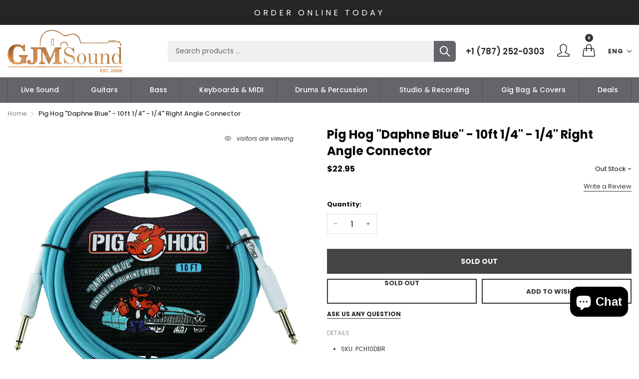

--- FILE ---
content_type: text/css
request_url: https://gjmsoundpr.com/cdn/shop/t/3/assets/custom.scss.css?v=148329900017191106871648567948
body_size: -851
content:
.desktop-header-currency {
  display: none; }

.mobile-currency-language .mobile-currency {
  display: none; }
